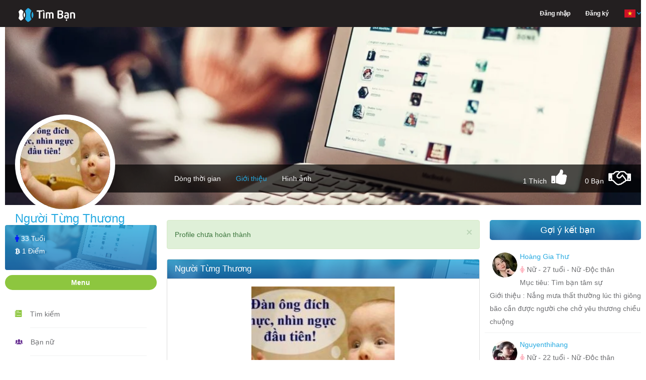

--- FILE ---
content_type: text/html; charset=UTF-8
request_url: https://henhoonline.net/profile/nguoi-tung-thuong.html
body_size: 15552
content:
<!DOCTYPE html>
<html lang="vi">
<head>
    <meta charset="utf-8">
    <meta http-equiv="content-type" content="text/html; charset=UTF-8">
    <meta name="viewport" content="width=device-width, initial-scale=1.0">
    <meta name="keywords" content="Người Từng Thương - Nam - sống tại TP HCM - Việt Nam - hiện tại Độc thân - đang tìm Người yêu lâu dài - Chưa cập nhật, tìm bạn bốn phương" />
    <meta name="robots" content="index, follow">
    <meta name="copyright" content="HenHoOnline" />
    <meta name="author" content="HenHoOnline" />
    <link href="https://henhoonline.net/favicon.ico?date=20210915" rel="shortcut icon">
    <meta name="revisit-after" content="1 days" />
    <!-- Twitter Card -->
    <meta name="twitter:card" content="summary">
    <meta name="twitter:site" content="@HenHoOnline">
    <meta name="twitter:creator" content="@HenHoOnline">
    <meta property="og:type" content="website" />
    <meta property="og:locale" content="vi_VN" />
    <meta property="og:site_name" content="henhoonline.net" />
    <meta content="vi-VN" itemprop="inLanguage" />
                <link rel="alternate" href="https://henhoonline.net/profile/nguoi-tung-thuong.html"
              hreflang="vi-vn" />
        <meta name="twitter:title" content="Người Từng Thương">
        <meta name="description" content="Người Từng Thương - Nam - TP HCM - Việt Nam - Hiện tại Độc thân - đang tìm Người yêu lâu dài - Chưa cập nhật">
        <meta name="twitter:description" content="Người Từng Thương - Nam - TP HCM - Việt Nam - Hiện tại Độc thân - đang tìm Người yêu lâu dài - Chưa cập nhật">
        <meta property="og:description" content="Người Từng Thương - Nam - TP HCM - Việt Nam - Hiện tại Độc thân - đang tìm Người yêu lâu dài - Chưa cập nhật">
        <meta property="og:title" content="Người Từng Thương" />
        <meta name="twitter:url" content="https://henhoonline.net/profile/nguoi-tung-thuong.html">
        <meta property="og:url" content="https://henhoonline.net/profile/nguoi-tung-thuong.html" />
        <meta name="twitter:image"
              content="https://storage.googleapis.com/henhoapp-86b20.appspot.com/60abda5ee9955e5ff272aba4/avatars/original/60abda5ee9955e5ff272aba4.jpg" />
        <meta property="og:image"
              content="https://storage.googleapis.com/henhoapp-86b20.appspot.com/60abda5ee9955e5ff272aba4/avatars/original/60abda5ee9955e5ff272aba4.jpg" />
        <meta property="fb:app_id" content="766949490148888" />
    <!-- End Twitter Card -->
    <!-- CSRF Token -->
    <meta name="csrf-token" content="ICsBUalJnyXOP1D9RR0WQ1kJ7oICUWrvD73TG0yl">
    <meta name="vapid-public-key" content="BHu9ZtS2SK0gFN3TRRYU2VGWHvTeIfDoM5Olo0By90mBsOWmnHEXMc5sQvZ0nnjJeaUHaKhpXNVn2ww846YCjhk">
    <meta name="host" content="https://henhoonline.net/profile/nguoi-tung-thuong.html">
    <meta name="language" content="vi">
    <title>Người Từng Thương - Nam - TP HCM - Việt Nam - Hiện tại Độc thân - đang tìm Người yêu lâu dài</title>

    <!-- Styles -->
    <link rel="stylesheet" href="https://henhoonline.net/css/bootstrap.min.css?date=20211117">
    <link rel="stylesheet" href="https://henhoonline.net/css/style.min.css?date=20250708">
    <link rel="stylesheet" href="https://henhoonline.net/css/style-profile.min.css?date=20220108">
    <link rel="stylesheet" href="https://henhoonline.net/css/ionicons.min.css">
    <link nonce="YsTAD8tlMS9Q5RyT3yWQ2FvstxK8YzwP" rel="stylesheet" href="https://henhoonline.net/css/font-awesome.min.css">
    <link rel="stylesheet" href="https://henhoonline.net/css/jquery-ui.min.css">
    <link rel="stylesheet" href="https://henhoonline.net/css/animate.min.css">
    <script nonce="YsTAD8tlMS9Q5RyT3yWQ2FvstxK8YzwP" type="text/javascript" src="https://henhoonline.net/js/jquery-1.11.3.min.js"></script>
    <script nonce="YsTAD8tlMS9Q5RyT3yWQ2FvstxK8YzwP" type="text/javascript" src="https://henhoonline.net/js/jquery.form.js"></script>
    <link rel="stylesheet" href="https://henhoonline.net/css/magnific-popup.css">
    <link rel="stylesheet" href="https://henhoonline.net/css/lib/croppie.min.css">
    <script src="https://www.google.com/recaptcha/api.js" async defer></script>
            <script type="text/javascript" src="https://henhoonline.net/js/vi/jquery.timeago.js"></script>
        <script nonce="YsTAD8tlMS9Q5RyT3yWQ2FvstxK8YzwP" type="text/javascript" src="https://henhoonline.net/js/jquery.magnific-popup.js"></script>
    <script nonce="YsTAD8tlMS9Q5RyT3yWQ2FvstxK8YzwP" type="text/javascript" src="https://henhoonline.net/js/lib/sweetalert.min.js" async
            defer></script>
        <link rel="stylesheet" href="https://henhoonline.net/css/lightbox.min.css?date=20211126">
    <style nonce="YsTAD8tlMS9Q5RyT3yWQ2FvstxK8YzwP">
        .margin-top-10 {
            margin-top: 10px;
        }

        .button-delete-account {
            align-items: center;
            justify-content: center;
            display: flex;
            min-height: 47px
        }
    </style>
    <style nonce="YsTAD8tlMS9Q5RyT3yWQ2FvstxK8YzwP">
        .margin-top-minus-4 {
            margin-top: -4px;
        }
    </style>
        <!-- Scripts -->
    <script nonce="YsTAD8tlMS9Q5RyT3yWQ2FvstxK8YzwP">
        window.H2OToken = {"csrfToken":"ICsBUalJnyXOP1D9RR0WQ1kJ7oICUWrvD73TG0yl"}    </script>
    <!-- Google Tag Manager -->
    <script nonce="YsTAD8tlMS9Q5RyT3yWQ2FvstxK8YzwP">(function(w, d, s, l, i) {
            w[l] = w[l] || [];
            w[l].push({
                'gtm.start':
                    new Date().getTime(), event: 'gtm.js',
            });
            var f = d.getElementsByTagName(s)[0],
                j = d.createElement(s), dl = l != 'dataLayer' ? '&l=' + l : '';
            j.async = true;
            j.src =
                'https://www.googletagmanager.com/gtm.js?id=' + i + dl;
            f.parentNode.insertBefore(j, f);
        })(window, document, 'script', 'dataLayer', 'GTM-P9ZHL4D');</script>
    <!-- End Google Tag Manager -->
    <!-- Google ads -->
    <script async src="https://pagead2.googlesyndication.com/pagead/js/adsbygoogle.js?client=ca-pub-6192942872358653"
            crossorigin="anonymous"></script>
        <script nonce="YsTAD8tlMS9Q5RyT3yWQ2FvstxK8YzwP" type="application/ld+json">
        {
          "@context": "https://schema.org/",
          "@type": "Person",
          "name": "Người Từng Thương",
      "url": "https://henhoonline.net/profile/nguoi-tung-thuong.html",
      "image": "https://storage.googleapis.com/henhoapp-86b20.appspot.com/60abda5ee9955e5ff272aba4/avatars/200x200/60abda5ee9955e5ff272aba4.jpg",
      "sameAs": "https://henhoonline.net/profile/nguoi-tung-thuong.html"
    }
    </script>
    <script nonce="YsTAD8tlMS9Q5RyT3yWQ2FvstxK8YzwP">
    window.appConfig = {
        apiKey: "AIzaSyDQVdUwlElLTUz15qb59xIappxEj91hv_c",
        authDomain: "h2o-dating-pro.firebaseapp.com",
        databaseURL: "",
        projectId: "h2o-dating-pro",
        storageBucket: "h2o-dating-pro.appspot.com",
        messagingSenderId: "502889778133",
        appId: "1:502889778133:web:ae4fba94286d466fb38b5c",
        measurementId: "G-F89X9ZKJXB",
        constants: {"POST_TYPE":{"TEXT":1,"IMAGE":2,"VIDEO":3,"GIF":4,"EMOJI":5,"AUDIO":6},"CUSTOM_COMMENT_TYPE":{"PROFILE":"profile","POST":"post","NEWS":"news","IMAGE":"image","VIDEO":"video"},"COMMENT_TYPE":{"MESSAGE":"message","IMAGE":"image","GIF_EMOJI":"gif_emoji","EMOJI":"emoji"},"ERROR_CODE":{"BLOCK_FRIEND":3,"COMMENT_TOO_FAST":4,"COMMENT_LIMIT_PER_DAY":5}},
    };
</script>
</head>
<body>
<!-- The loading Modal -->
<div id="loading-modal" class="loading-modal hidden">
    <span class="loading-spin hidden">
        <i class="fa fa-spinner spin" aria-hidden="true"></i>
    </span>
</div>
<div id="fb-root"></div>
<script src="https://apis.google.com/js/platform.js" async defer></script>
<script nonce="YsTAD8tlMS9Q5RyT3yWQ2FvstxK8YzwP">
    window.fbAsyncInit = function() {
        FB.init({
            appId: '766949490148888',
            xfbml: true,
            version: 'v2.9',
        });
        FB.AppEvents.logPageView();
    };

    (function(d, s, id) {
        var js, fjs = d.getElementsByTagName(s)[0];
        if (d.getElementById(id)) {
            return;
        }
        js = d.createElement(s);
        js.id = id;
        js.src = '//connect.facebook.net/vi_VN/sdk.js';
        fjs.parentNode.insertBefore(js, fjs);
    }(document, 'script', 'facebook-jssdk'));


</script>
<div id="fb-root"></div>
<!-- Google Tag Manager (noscript) -->




<!-- End Google Tag Manager (noscript) -->
<header>
    <header id="header">
    <nav class="navbar navbar-default navbar-fixed-top menu">
        <div class="container">
            <!-- Brand and toggle get grouped for better mobile display -->
            <div class="navbar-header">
                <a class="navbar-brand" href="/"><img src="https://henhoonline.net/images/logo/timban.webp" width="168"
                                                      height="30"
                                                      alt='Logo Hẹn hò online'></a>
                <div class='display-flex-end hidden-lg'>
                                        <button type="button" class="sm-menu-left navbar-toggle collapsed sm-menu-icon"
                            data-toggle="collapse"
                            data-target="#bs-example-navbar-collapse-1" aria-expanded="false">
                        <span class="sr-only">Hen Ho, Ket Ban</span>
                        <span class="icon-bar"></span>
                        <span class="icon-bar"></span>
                        <span class="icon-bar"></span>
                    </button>
                </div>
            </div>
                        <!-- Collect the nav links, forms, and other content for toggling -->
            <div class="collapse navbar-collapse hidden-lg" id="bs-example-navbar-collapse-1">
                <ul class="nav navbar-nav navbar-right main-menu">
                                            <li class="dropdown hidden-sm hidden-xs">
                            <a href="https://henhoonline.net/login.html#form-login"
                               class="text-white"><span>Đăng nhập</span></a>
                        </li>
                        <li class="dropdown hidden-sm hidden-xs">
                            <a href="https://henhoonline.net/register.html"
                               class="text-white">Đăng ký</a>
                        </li>
                                        <li class="dropdown hidden-lg hidden-md">
                        <a href="/" class="dropdown-toggle" aria-expanded="false">Trang chủ</a>
                    </li>
                    <li class="dropdown hidden-lg hidden-md">
                        <a href="https://henhoonline.net/policy.html" role="button" aria-haspopup="true"
                           aria-expanded="false">Chính sách</a>
                    </li>
                    <li class="dropdown hidden-lg hidden-md">
                        <a href="https://henhoonline.net/privacy.html" role="button" aria-haspopup="true"
                           aria-expanded="false">Quy định</a>
                    </li>
                    <li class="dropdown hidden-lg hidden-md">
                        <a href="https://henhoonline.net/about.html" role="button" aria-haspopup="true"
                           aria-expanded="false">Giới thiệu</a>
                    </li>
                    <li class="dropdown hidden-lg hidden-md">
                        <a href="https://henhoonline.net/contact.html" role="button" aria-haspopup="true"
                           aria-expanded="false">Liên hệ</a>
                    </li>
                    <li class="dropdown">
                        <a href="javascript:" class="dropdown-toggle pages language-container"
                           data-toggle="dropdown" role="button" aria-haspopup="true" aria-expanded="false">
                            <form class="switch-language" action="/lang" method="POST" hidden>
                                <input type="hidden" name="_token" value="ICsBUalJnyXOP1D9RR0WQ1kJ7oICUWrvD73TG0yl" autocomplete="off">
                                <input class="lang hidden" name="lang" value="vi">
                            </form>
                            <span class="current-lang"><img class="vi" width="24"
                                                            height="24"
                                                            src="https://henhoonline.net/images/icon/vi.png"
                                                            alt='App locale'><span class="down-arrow"><img
                                        src="https://henhoonline.net/images/demo/down-arrow.png" width="8" height="6"
                                        alt='Icon lang'></span></span>
                        </a>
                        <ul class="dropdown-menu page-list language-list dropdown-menu-profile">
                            <li role="presentation" class="vi"><a role="menuitem" tabindex="-1"
                                                                  href="javascript:"><img width="24" height="24"
                                                                                          alt='App Vietname | Kết bạn, hẹn hò, tìm người yêu, tìm bạn trai, tìm bạn gái, tâm sự'
                                                                                          src="https://henhoonline.net/images/icon/vi.png"
                                                                                          alt="Icon VietNam"><span
                                        class="menu-lang">Tiếng Việt</span></a></li>
                            <li role="presentation" class="en"><a role="menuitem" tabindex="-1"
                                                                  href="javascript:"><img width="24" height="24"
                                                                                          alt='App English | Kết bạn, hẹn hò, tìm người yêu, tìm bạn trai, tìm bạn gái, tâm sự'
                                                                                          src="https://henhoonline.net/images/icon/en.png"
                                                                                          alt="Icon English"><span
                                        class="menu-lang">English</span></a></li>
                        </ul>
                    </li>
                </ul>
                
                
                
                
                
                
            </div><!-- /.navbar-collapse -->
        </div><!-- /.container -->
    </nav>
</header>
    <!--Header End-->
        <input hidden name="default_chat_channel_url" id="default_chat_channel_url"
           class="default_chat_channel_url hidden" value="https://henhoonline.net">
    <input hidden id="default_chat_alert_channel_url" class="default_chat_alert_channel_url hidden"
           value="https://henhoonline.net">
</header>
<div id="container" class="container">
    <div class="timeline">
                    <input hidden id="profile_id" name="profile_id" value="60abda5ee9955e5ff272aba5">
            <input hidden id="is_like" name="is_like" value="">
            <input hidden id="is_friend" name="is_friend" value="">
                <div class="timeline-cover">
                        <div class="cover-wrapper photo-zoom-cover">
                <img id="img-cover" class="img-responsive center-block" alt='Người Từng Thương'
                     src="https://henhoonline.net/images/covers/1.webp">
                            </div>
                        <!--Timeline Menu for Large Screens-->
            <div class="timeline-nav-bar hidden-sm hidden-xs">
                <div class="row">
                    <div class="col-md-3">
                        <div class="profile-info photo-zoom-avatar">
                            <img id="img-resize-avatar-1"
                                 src="https://storage.googleapis.com/henhoapp-86b20.appspot.com/60abda5ee9955e5ff272aba4/avatars/200x200/60abda5ee9955e5ff272aba4.jpg"
                                 alt="Avatar of user - Người Từng Thương"
                                 class="img-responsive profile-photo img-resize-avatar">
                                                            <a class="image-zoom-avatar display-none" hidden
                                   href="https://storage.googleapis.com/henhoapp-86b20.appspot.com/60abda5ee9955e5ff272aba4/avatars/original/60abda5ee9955e5ff272aba4.jpg">
                                    <img
                                        src="https://storage.googleapis.com/henhoapp-86b20.appspot.com/60abda5ee9955e5ff272aba4/avatars/original/60abda5ee9955e5ff272aba4.jpg"
                                        width="107" height="75" alt="Avatar of user - Người Từng Thương">
                                </a>
                                                        <h3>Người Từng Thương</h3>
                            
                        </div>
                                                <a class="button-save-avatar" id="button-save-avatar">Lưu</a>
                    </div>
                    <div class="col-md-9">
                        <ul class="list-inline profile-menu">
                            <li>
                                <a href="https://henhoonline.net/detail/nguoi-tung-thuong.html"
                                   >Dòng thời gian</a>
                            </li>
                            <li>
                                <a href="https://henhoonline.net/profile/nguoi-tung-thuong.html"
                                    class="active" >Giới thiệu</a>
                            </li>
                                                            <li>
                                    <a href="https://henhoonline.net/albums/nguoi-tung-thuong.html"
                                       >Hình ảnh
                                    </a>
                                </li>
                                                                                    </ul>
                        <ul class="follow-me list-inline">
                            <li class="current-num-like-hidden display-none" hidden>
                                <span>1</span></li>
                            <li class="current-num-like">
                                <span>1</span> Thích</li>
                            <li class="num-like"><i
                                    class="fa fa-thumbs-up icon-like icon-header-none "
                                    aria-hidden="true" title="Thích"></i></li>
                            <li class="current-num-friend">
                                <span>0</span> Bạn
                            </li>
                            <li class="current-num-friend-hidden display-none" hidden>
                                <span>0</span></li>
                                                            <li class="num-friend"><i
                                        class="fa fa-handshake-o data-friend icon-friend icon-header-none"
                                        data-profile-id="60abda5ee9955e5ff272aba5"
                                        data-user-id=""
                                        data-user-id-be="60abda5ee9955e5ff272aba4"
                                        aria-hidden="true" title="Kết Bạn"></i></li>
                            
                        </ul>
                    </div>
                </div>
            </div><!--Timeline Menu for Large Screens End-->
            <!--Timeline Menu for Small Screens-->
            <div class="navbar-mobile hidden-lg hidden-md">
                <div class="profile-info photo-zoom-avatar">
                    <img id="img-resize-avatar"
                         src="https://storage.googleapis.com/henhoapp-86b20.appspot.com/60abda5ee9955e5ff272aba4/avatars/200x200/60abda5ee9955e5ff272aba4.jpg"
                         alt="Thumb avatar" class="img-responsive profile-photo img-resize-avatar">
                    <h4>Người Từng Thương</h4>
                    
                </div>
                                <a class="button-save-avatar" id="button-save-avatar">Lưu</a>
                <div class="mobile-menu">
                    <ul class="list-inline">
                        <li>
                            <a href="https://henhoonline.net/detail/nguoi-tung-thuong.html"
                               >Dòng thời gian
                            </a>
                        </li>
                        <li>
                            <a href="https://henhoonline.net/profile/nguoi-tung-thuong.html"
                                class="active" >Giới thiệu</a>
                        </li>
                                                    <li><a href="https://henhoonline.net/albums/nguoi-tung-thuong.html"
                                   > Hình ảnh</a></li>
                                            </ul>
                    <ul class="list-inline">
                        <li class="current-num-like"><span>1</span> Thích</li>
                        <li class="num-like"><i
                                class="fa fa-thumbs-up icon-like icon-header-none"
                                aria-hidden="true"></i></li>
                        <li class="current-num-friend">
                            <span>0</span> Bạn</li>

                                                    <li class="num-friend"><i class="fa fa-handshake-o icon-friend icon-header-none"
                                                      data-profile-id="60abda5ee9955e5ff272aba5"
                                                      data-user-id=""
                                                      data-user-id-be="60abda5ee9955e5ff272aba4"
                                                      aria-hidden="true" title="Kết Bạn"></i></li>
                                            </ul>
                                            <li class="dropdown">
                            <a href="javascript:" class="dropdown-toggle pages margin-top-minus-4"
                               data-toggle="dropdown" role="button" aria-haspopup="true" aria-expanded="false">
                                        <span>
                                            Chức năng
                                            <span class="down-arrow"><img src="https://henhoonline.net/images/demo/down-arrow.png"
                                                                          width="8" height="6"
                                                                          alt="Down arrow">
                                            </span>
                                        </span>
                            </a>
                            <ul class="dropdown-menu page-list dropdown-menu-functions nav-news-feed-small">
                                <li role="presentation">
                                    <a role="menuitem" tabindex="-1"
                                       href="https://henhoonline.net/friends.html">
                                        <i class="icon ion-ios-people-outline block-profile"
                                           aria-hidden="true"></i>
                                        <span>Bạn bè</span>
                                    </a>
                                </li>
                                <li role="presentation">
                                    <a role="menuitem" tabindex="-1"
                                       href="https://henhoonline.net/images/nguoi-tung-thuong.html">
                                        <i class="icon ion-images block-profile"
                                           aria-hidden="true"></i>
                                        <span>Hình vui</span>
                                    </a>
                                </li>
                                <li role="presentation">
                                    <a role="menuitem" tabindex="-1"
                                       href="https://henhoonline.net/videos/nguoi-tung-thuong.html">
                                        <i class="icon ion-ios-videocam block-profile"
                                           aria-hidden="true"></i>
                                        <span>Video vui</span>
                                    </a>
                                </li>
                                <li role="presentation">
                                    <a role="menuitem" tabindex="-1"
                                       href="https://henhoonline.net/news-list/nguoi-tung-thuong.html">
                                        <i class="icon ion-ios-book block-profile"
                                           aria-hidden="true"></i>
                                        <span>Tâm sự - Góc hẹn hò</span>
                                    </a>
                                </li>
                            </ul>
                        </li>
                                    </div>
            </div><!--Timeline Menu for Small Screens End-->
                    </div>
            <div id="page-contents" class="relative">
        <div class="row">
            <div class="col-md-3">
                <div class="parent-profile-card">
    <div class="profile-card">
        <h5>
                            <i class="fa fa-male gender-male" aria-hidden="true"></i>
                        <span class="lbl-age">33 Tuổi</span>
        </h5>
        <h5>
            <a href="https://henhoonline.net/profile/nguoi-tung-thuong.html"
               class="text-white">
                <i class="fa fa-btc" aria-hidden="true"></i> <span
                    class="lbl-coins">1 Điểm</span>
            </a>
        </h5>
    </div><!--profile card ends-->
</div>
<div id="main-menu-handle" class="title">Menu</div>
<div id="panel-main-menu">
    <ul class="nav-news-feed">
        <li><i class="icon ion-ios-paper"></i>
            <div><a href="https://henhoonline.net/searching.html">Tìm kiếm</a></div>
        </li>
        <li><i class="icon ion-ios-people"></i>
            <div><a href="https://henhoonline.net/tim-ban-gai.html">Bạn nữ</a></div>
        </li>
        <li><i class="icon ion-ios-people-outline"></i>
            <div><a href="https://henhoonline.net/tim-ban-trai.html">Bạn nam</a></div>
        </li>
        <li><i class="icon ion-images"></i>
            <div><a href="https://henhoonline.net/images.html">Hình vui</a></div>
        </li>
        <li><i class="icon ion-ios-videocam"></i>
            <div><a href="https://henhoonline.net/videos.html">Video vui</a></div>
        </li>
        <li><i class="icon ion-ios-book"></i>
            <div><a href="https://henhoonline.net/news.html">Tâm sự</a></div>
        </li>
    </ul><!--news-feed links ends-->
</div>
<div id="user-online">
    <div id="user-online-handel" class="title">Đang online</div>
</div><!--chat block ends-->
<div id="panel-user-online-list">
    <ul class="online-users list-inline">
                                <li>
                <a href="https://henhoonline.net/detail/tp-hn.html"
                   title="Tp_hn" class="pointer">
                                            <img src="https://firebasestorage.googleapis.com/v0/b/henhoapp-86b20.appspot.com/o/6951626c4533ff79680e4e92%2Favatars%2F50x50%2FtLOQ43KztThv5UPOhbr62rG7BjnPQ2ONtlkpAU9V.jpg?alt=media&amp;token=d6ba1106-b664-48ae-a4e1-23434972b90e"
                             alt="Tp_hn" class="img-responsive profile-photo"><span
                            class="online-dot"></span>
                                    </a>
            </li>
                                <li>
                <a href="https://henhoonline.net/detail/thanh-tam-nguyen-2.html"
                   title="Nguyen Thanh Tam" class="pointer">
                                            <img
                            src="/images/defaults/default_avatar.webp"
                            alt="Nguyen Thanh Tam" class="img-responsive profile-photo"><span
                            class="online-dot"></span>
                                    </a>
            </li>
                                <li>
                <a href="https://henhoonline.net/detail/binh-13.html"
                   title="Bình" class="pointer">
                                            <img
                            src="/images/defaults/default_avatar.webp"
                            alt="Bình" class="img-responsive profile-photo"><span
                            class="online-dot"></span>
                                    </a>
            </li>
                                <li>
                <a href="https://henhoonline.net/detail/angeding.html"
                   title="Angeding" class="pointer">
                                            <img src="https://firebasestorage.googleapis.com/v0/b/henhoapp-86b20.appspot.com/o/6971ac11e5e19673360fdbf2%2Favatars%2F50x50%2FmmpghxF7vZORRzC65jnZZuj5kZFCadguCieekMEF.jpg?alt=media&amp;token=c8b684a0-9650-4002-b2a0-f42d558596b1"
                             alt="Angeding" class="img-responsive profile-photo"><span
                            class="online-dot"></span>
                                    </a>
            </li>
                                <li>
                <a href="https://henhoonline.net/detail/thuan-6.html"
                   title="Thuận" class="pointer">
                                            <img
                            src="/images/defaults/default_avatar.webp"
                            alt="Thuận" class="img-responsive profile-photo"><span
                            class="online-dot"></span>
                                    </a>
            </li>
                                <li>
                <a href="https://henhoonline.net/detail/cong-pham-3.html"
                   title="Phạm Công" class="pointer">
                                            <img src="https://firebasestorage.googleapis.com/v0/b/henhoapp-86b20.appspot.com/o/68052a44ef0c7c4074061576%2Favatars%2F50x50%2FpRVavjeatDVTShWAo3o3IJYAcO2JLE0pCEe4eD8v.jpg?alt=media&amp;token=a0929910-6ac9-454c-a56b-840c41623a15"
                             alt="Phạm Công" class="img-responsive profile-photo"><span
                            class="online-dot"></span>
                                    </a>
            </li>
                                <li>
                <a href="https://henhoonline.net/detail/anh-dotuan-2.html"
                   title="Anh Dotuan" class="pointer">
                                            <img src="https://firebasestorage.googleapis.com/v0/b/henhoapp-86b20.appspot.com/o/68cf14e50c0987fccd0c8042%2Favatars%2F50x50%2FEaG8TWimSsYiCe1rqqRhXLXQjXvRDqVO5YutieOm.jpg?alt=media&amp;token=01283488-73aa-4cff-9cc7-d2809c3c2767"
                             alt="Anh Dotuan" class="img-responsive profile-photo"><span
                            class="online-dot"></span>
                                    </a>
            </li>
                                <li>
                <a href="https://henhoonline.net/detail/bin-bin-3.html"
                   title="Bin Bin" class="pointer">
                                            <img src="https://firebasestorage.googleapis.com/v0/b/henhoapp-86b20.appspot.com/o/696548a0985650a8d20df1b2%2Favatars%2F50x50%2F9rWmepl8JJHvym4NmMKzWUwNjkdElqAYfLce9hdI.jpg?alt=media&amp;token=1fab21d5-c2c4-472d-a0df-e8966247c7ac"
                             alt="Bin Bin" class="img-responsive profile-photo"><span
                            class="online-dot"></span>
                                    </a>
            </li>
                                <li>
                <a href="https://henhoonline.net/detail/jenny-tran-2.html"
                   title="Jenny Tran" class="pointer">
                                            <img src="https://firebasestorage.googleapis.com/v0/b/henhoapp-86b20.appspot.com/o/6970e9076c300a90ae091fb2%2Favatars%2F50x50%2Fn25thVsxmfHQrJqmEXMZidS4qpGYUJHG66hzKoJb.jpg?alt=media&amp;token=5192fc0a-135b-48ea-8bd0-9cc442676e59"
                             alt="Jenny Tran" class="img-responsive profile-photo"><span
                            class="online-dot"></span>
                                    </a>
            </li>
                                <li>
                <a href="https://henhoonline.net/detail/ten-khong-2.html"
                   title="Viet" class="pointer">
                                            <img src="https://firebasestorage.googleapis.com/v0/b/henhoapp-86b20.appspot.com/o/63c8ecd4b75792e3bf099582%2Favatars%2F50x50%2FBpKNS2NBIOAcZymQaen9QLE4k9Q8hjvVCShxbbRU.jpg?alt=media&amp;token=042f64b6-fcb9-4322-a3f3-069503cfe4f6"
                             alt="Viet" class="img-responsive profile-photo"><span
                            class="online-dot"></span>
                                    </a>
            </li>
                                <li>
                <a href="https://henhoonline.net/detail/shyguy.html"
                   title="Shyguy" class="pointer">
                                            <img src="https://firebasestorage.googleapis.com/v0/b/henhoapp-86b20.appspot.com/o/692864f2673ddb5f700a2de4%2Favatars%2F50x50%2FIcaDHMVaLu7sMgpBOgXB06nWAoYVLEBc07hEVWkR.jpg?alt=media&amp;token=a4d4eb75-4ee3-419f-af50-5319aa41b6f3"
                             alt="Shyguy" class="img-responsive profile-photo"><span
                            class="online-dot"></span>
                                    </a>
            </li>
                                <li>
                <a href="https://henhoonline.net/detail/phong-pham-xuan.html"
                   title="Lacky" class="pointer">
                                            <img src="https://firebasestorage.googleapis.com/v0/b/henhoapp-86b20.appspot.com/o/696dfb3f2b825c5ac0051e02%2Favatars%2F50x50%2FuGHuoRT7wijIRd8p6mSjBrA5DlJHVyYhbpo1rSsJ.jpg?alt=media&amp;token=d12b2223-bf70-42e0-9100-f05ebb279ad4"
                             alt="Lacky" class="img-responsive profile-photo"><span
                            class="online-dot"></span>
                                    </a>
            </li>
                                <li>
                <a href="https://henhoonline.net/detail/tiger-gold.html"
                   title="Tiger Gold" class="pointer">
                                            <img
                            src="/images/defaults/default_avatar.webp"
                            alt="Tiger Gold" class="img-responsive profile-photo"><span
                            class="online-dot"></span>
                                    </a>
            </li>
                                <li>
                <a href="https://henhoonline.net/detail/nghia-thanh.html"
                   title="Trọng Đạt" class="pointer">
                                            <img src="https://firebasestorage.googleapis.com/v0/b/henhoapp-86b20.appspot.com/o/64042651ed55182567073a93%2Favatars%2F50x50%2FFLNj5QQbBJWTt610bz9CKwJSBZHlh4buQs43FSwg.jpg?alt=media&amp;token=672e51f9-0e1c-4a9a-91c1-b90a8fedefae"
                             alt="Trọng Đạt" class="img-responsive profile-photo"><span
                            class="online-dot"></span>
                                    </a>
            </li>
                                <li>
                <a href="https://henhoonline.net/detail/hoang-to.html"
                   title="Tuấn Minh" class="pointer">
                                            <img src="https://firebasestorage.googleapis.com/v0/b/henhoapp-86b20.appspot.com/o/69693626fc8013045602ecb2%2Favatars%2F50x50%2Fhu52p9FwzS1Ks761C3ZRUEFsb2477tCRJpqIJfll.jpg?alt=media&amp;token=a0fa2a69-dc6c-42be-bac1-adffcb9715a4"
                             alt="Tuấn Minh" class="img-responsive profile-photo"><span
                            class="online-dot"></span>
                                    </a>
            </li>
                                <li>
                <a href="https://henhoonline.net/detail/cho-doi.html"
                   title="Mai Hong Hai" class="pointer">
                                            <img src="https://firebasestorage.googleapis.com/v0/b/henhoapp-86b20.appspot.com/o/684cbb5f0e952b998805e474%2Favatars%2F50x50%2F9613YMi2dbC6MKEVwStswrPKRpz27jbiNgAanJhh.jpg?alt=media&amp;token=841cc899-4f20-4186-8f76-c44586f3c3d6"
                             alt="Mai Hong Hai" class="img-responsive profile-photo"><span
                            class="online-dot"></span>
                                    </a>
            </li>
                                <li>
                <a href="https://henhoonline.net/detail/van-khoe-pham.html"
                   title="Văn Khoẻ Phạm" class="pointer">
                                            <img src="https://firebasestorage.googleapis.com/v0/b/henhoapp-86b20.appspot.com/o/695f66dba1b9f7fefd0a2774%2Favatars%2F50x50%2F6gmzbLQcrjqcuvWzQw4na0jtqaOwn3jOE2LNmjpy.jpg?alt=media&amp;token=da8ac4c8-670e-412b-9128-9c57352341d0"
                             alt="Văn Khoẻ Phạm" class="img-responsive profile-photo"><span
                            class="online-dot"></span>
                                    </a>
            </li>
                                <li>
                <a href="https://henhoonline.net/detail/binh-nguyen-huy.html"
                   title="Bảo Bảo" class="pointer">
                                            <img src="https://firebasestorage.googleapis.com/v0/b/henhoapp-86b20.appspot.com/o/696ee9e020efb76bcd0600a2%2Favatars%2F50x50%2Fmg9d4IS8Z6VVJ2WKHzu3GvD8CJYmkIehZWYbuHtH.jpg?alt=media&amp;token=c22b1c76-3493-4ed4-8410-7cfcc495eb2f"
                             alt="Bảo Bảo" class="img-responsive profile-photo"><span
                            class="online-dot"></span>
                                    </a>
            </li>
                                <li>
                <a href="https://henhoonline.net/detail/tuong-tran-thanh.html"
                   title="Tuong Tran Thanh" class="pointer">
                                            <img src="https://firebasestorage.googleapis.com/v0/b/henhoapp-86b20.appspot.com/o/696e4f31d705f3184004e992%2Favatars%2F50x50%2FRMjaNuZ7QGb0z99H0si5n2iRuIEQSIhXdSEGLJfJ.jpg?alt=media&amp;token=703686ca-fe1d-4037-9a93-215a3eca9fee"
                             alt="Tuong Tran Thanh" class="img-responsive profile-photo"><span
                            class="online-dot"></span>
                                    </a>
            </li>
                                <li>
                <a href="https://henhoonline.net/detail/quynhh-nhu.html"
                   title="Quynhh Nhu" class="pointer">
                                            <img src="https://firebasestorage.googleapis.com/v0/b/henhoapp-86b20.appspot.com/o/696e3a307128ab7aba0ce8b2%2Favatars%2F50x50%2FcsDJCCQjhvbsdhj7E2Oo9dMyVcLSM1YV9azdc85g.jpg?alt=media&amp;token=3357dc2f-34ce-4cb8-ace2-a262956e9ae2"
                             alt="Quynhh Nhu" class="img-responsive profile-photo"><span
                            class="online-dot"></span>
                                    </a>
            </li>
            </ul>
</div>

<div class="sticky-sidebar">
    <div id="news">
        <div id="news-list-handel" class="title">Tâm sự - Góc hẹn hò</div>
    </div>
    <div id="panel-news-list">
        <!-- News list -->
<style nonce="YsTAD8tlMS9Q5RyT3yWQ2FvstxK8YzwP">
    .news-list .thumbnail-news {
        width: 75px;
        height: 75px;
        margin-right: 10px;
        margin-top: 10px;
    }

    .news-list .news-short-description {
        text-align: justify;
        justify-content: center;
    }

    .news-list .news-title {
        text-align: left;
        font-weight: bold;
        padding: 0;
        margin-bottom: -10px;
    }
</style>
<div class="news-list">
            <div class="article-news">
            <div class="news-title">
                <a href="https://henhoonline.net/news/chao-em-em-da-tim-duoc-nguoi-nam-tay-minh-chua.html">
                    <p>Chào em , em đã tìm được người nắm tay mình chưa</p>
                </a>
            </div>
            <div id="container-news-right-side">
                <div class="thumbnails">
                    <a href="https://henhoonline.net/news/chao-em-em-da-tim-duoc-nguoi-nam-tay-minh-chua.html">
                                                    <img class="thumbnail-news pull-left lazyload" alt="Tìm một tình yêu chân thành chung thuỷ}"
                                 data-src="https://henhoonline.net/images/images_default_news/tam-su-31-henhoonline.net.webp">
                                            </a>
                </div>
                <p class="news-short-description">Tìm một tình yêu chân thành chung thuỷ</p>
            </div>
        </div>
            <div class="article-news">
            <div class="news-title">
                <a href="https://henhoonline.net/news/nhung-ngay-an-nhien.html">
                    <p>Những ngày an nhiên</p>
                </a>
            </div>
            <div id="container-news-right-side">
                <div class="thumbnails">
                    <a href="https://henhoonline.net/news/nhung-ngay-an-nhien.html">
                                                    <img class="thumbnail-news pull-left lazyload" alt="Khoảnh khắc ấy, tôi hy vọng biết bao tôi và em có thể răng long đầu bạc.}"
                                 data-src="https://henhoonline.net/images/images_default_news/tam-su-29-henhoonline.net.webp">
                                            </a>
                </div>
                <p class="news-short-description">Khoảnh khắc ấy, tôi hy vọng biết bao tôi và em có thể răng long đầu bạc.</p>
            </div>
        </div>
            <div class="article-news">
            <div class="news-title">
                <a href="https://henhoonline.net/news/mong-tim-duoc-ban-trai-biet-kinh-doanh-va-co-y-chi-cau-tien.html">
                    <p>Mong tìm được bạn trai biết kinh doanh và có ý chí cầu tiến</p>
                </a>
            </div>
            <div id="container-news-right-side">
                <div class="thumbnails">
                    <a href="https://henhoonline.net/news/mong-tim-duoc-ban-trai-biet-kinh-doanh-va-co-y-chi-cau-tien.html">
                                                    <img class="thumbnail-news pull-left lazyload" alt="Tôi đặt niềm tin mong tìm thấy một người bạn đời, người đồng hành trong cuộc hành trình tìm kiếm hạnh phúc. Mong tìm người đàn ông thích kinh doanh, đọc sách, và có lòng dũng cảm khám phá thế giới.}"
                                 data-src="https://henhoonline.net/images/images_default_news/tam-su-29-henhoonline.net.webp">
                                            </a>
                </div>
                <p class="news-short-description">Tôi đặt niềm tin mong tìm thấy một người bạn đời, người đồng hành trong cuộc hành trình tìm kiếm hạnh phúc. Mong tìm người đàn ông thích kinh doanh, đọc sách, và có lòng dũng cảm khám phá thế giới.</p>
            </div>
        </div>
            <div class="article-news">
            <div class="news-title">
                <a href="https://henhoonline.net/news/hanh-phuc-gian-don.html">
                    <p>Hạnh Phúc Giản Đơn</p>
                </a>
            </div>
            <div id="container-news-right-side">
                <div class="thumbnails">
                    <a href="https://henhoonline.net/news/hanh-phuc-gian-don.html">
                                                    <img class="thumbnail-news pull-left lazyload" alt="Mong Muốn Tìm Được Một Người Bạn Chân Thành}"
                                 data-src="https://firebasestorage.googleapis.com/v0/b/henhoapp-86b20.appspot.com/o/653cc013364138fcfa09f463%2Fnews%2F6WIWufe1pgfKmifSkA4zQ3uR7ZR6ndxj59Mu5w6V.jpg?alt=media&token=456332ee-4f35-46a0-a6bb-955e17650e61">
                                            </a>
                </div>
                <p class="news-short-description">Mong Muốn Tìm Được Một Người Bạn Chân Thành</p>
            </div>
        </div>
            <div class="article-news">
            <div class="news-title">
                <a href="https://henhoonline.net/news/chan-tinh-o-chan-troi-can-tim-anh-ket-hon-sinh-con.html">
                    <p>Chân tình ở chân trời, cần tìm anh kết hôn sinh con</p>
                </a>
            </div>
            <div id="container-news-right-side">
                <div class="thumbnails">
                    <a href="https://henhoonline.net/news/chan-tinh-o-chan-troi-can-tim-anh-ket-hon-sinh-con.html">
                                                    <img class="thumbnail-news pull-left lazyload" alt="Anh đâu rồi, làm sao làm sao em thấy anh}"
                                 data-src="https://henhoonline.net/images/images_default_news/tam-su-17-henhoonline.net.webp">
                                            </a>
                </div>
                <p class="news-short-description">Anh đâu rồi, làm sao làm sao em thấy anh</p>
            </div>
        </div>
    </div>
    </div>
</div>
            </div>
            <div class="col-md-6">
                                    <div class="alert alert-success alert_success_message alert-dismissible" role="alert">
                        Profile chưa hoàn thành
                        <button type="button" class="close" data-dismiss="alert" aria-label="Close">
                            <span aria-hidden="true">&times;</span>
                        </button>
                    </div>
                                <div class="panel panel-default animated fadeIn">
                    <div class="panel-heading">
                        <h1 class="post">Người Từng Thương</h1>
                    </div>
                    <div class="panel-body">
                        <div class="col-md-12 profile-image-avatar">
                            <a class="example-image-link"
                               href="https://storage.googleapis.com/henhoapp-86b20.appspot.com/60abda5ee9955e5ff272aba4/avatars/original/60abda5ee9955e5ff272aba4.jpg"
                               data-lightbox="your-albums"
                               data-title="Click vào nửa bên trái hoặc phải để di chuyển ảnh">
                                <img class="profile-image-avatar-value" alt="Thumbnail Người Từng Thương"
                                     src="https://storage.googleapis.com/henhoapp-86b20.appspot.com/60abda5ee9955e5ff272aba4/avatars/original/60abda5ee9955e5ff272aba4.jpg" />
                            </a>
                        </div>
                        <div class="form-group row  view-profile">
                            <div class="col-md-3 profile-label">
                                <span class="col-form-label">Email</span>
                            </div>
                            <div class="col-md-9 profile-value">
                                <span class="col-md-9 col-form-label">
                                                                            *****************
                                                                            </span>
                            </div>
                        </div>
                        <div class="form-group row  view-profile">
                            <div class="col-md-3 profile-label">
                                <span class="col-form-label">Số điện thoại</span>
                            </div>
                            <div class="col-md-9 profile-value">
                                <span class="col-md-9 col-form-label">
                                                                            *****************
                                                                            </span>
                            </div>
                        </div>
                        <div class="form-group row  view-profile">
                            <div class="col-md-3 profile-label">
                                <span class="col-form-label label-inline">Sinh nhật</span>
                            </div>
                            <div class="col-md-9 profile-value">
                                <span class="col-md-9 col-form-label">
                                                                            14/02/1992
                                                                        </span>
                            </div>
                        </div>
                        <div class="form-group row  view-profile">
                            <div class="col-md-3 profile-label">
                                <span class="col-form-label label-inline">Thông tin</span>
                            </div>
                            <div class="col-md-9 profile-value">
                                <span class="col-md-9 col-form-label">
                                    Nam - 33 tuổi - Cao 160 cm  - Nặng 50 kg 
                                    </span>
                            </div>
                        </div>
                        <div class="form-group row  view-profile">
                            <div class="col-md-3 profile-label">
                                <span class="col-form-label label-inline">Tôn giáo</span>
                            </div>
                            <div class="col-md-9 profile-value">
                                <span class="col-md-9 col-form-label">
                                                                            Không
                                                                        </span>
                            </div>
                        </div>
                        <div class="form-group row  view-profile">
                            <div class="col-md-3 profile-label label-inline">
                                <span class="col-form-label">Tình trạng hôn nhân</span>
                            </div>
                            <div class="col-md-9 profile-value">
                                <span class="col-md-9 col-form-label">
                                                                            Độc thân
                                                                        </span>
                            </div>
                        </div>
                        <div class="form-group row  view-profile">
                            <div class="col-md-3 profile-label label-inline">
                                <span class="col-form-label">Mục tiêu</span>
                            </div>
                            <div class="col-md-9 profile-value">
                                <span class="col-md-9 col-form-label">
                                    Người yêu lâu dài
                                    </span>
                            </div>
                        </div>
                        <div class="form-group row  view-profile">
                            <div class="col-md-3 profile-label">
                                <span class="col-form-label label-inline">Trình độ</span>
                            </div>
                            <div class="col-md-9 profile-value">
                                <span class="col-md-9 col-form-label">
                                                                            Phổ thông
                                                                        </span>
                            </div>
                        </div>

                        <div class="form-group row  view-profile ">
                            <div class="col-md-3 profile-label">
                                <span class="col-form-label label-inline">Đến từ</span>
                            </div>
                            <div class="col-md-9 profile-value">
                                <span class="col-md-9 col-form-label">
                                                                                                                        TP HCM
                                                                                                                -
                                                                            Việt Nam
                                                                        </span>
                            </div>
                        </div>
                        <div class="form-group row view-profile view-profile-introduce">
                            <div class="col-md-3 profile-label profile-label-introduce">
                                <label
                                    class="col-form-label label-inline">Giới thiệu</label>
                            </div>
                            <div class="col-md-9 profile-value-introduce">
                                <span class="col-md-9 col-form-label">
                                                                            Chưa cập nhật
                                                                        </span>
                            </div>
                        </div>
                        <div class="form-group row view-profile profile-value-find-people">
                            <div class="col-md-3 profile-label profile-label-find-people">
                                <label
                                    class="col-form-label label-inline">Tìm người</label>
                            </div>
                            <div class="col-md-9 profile-value-look">
                                <text class="col-md-9 col-form-label">
                                                                            Chưa cập nhật
                                                                    </text>
                            </div>
                        </div>
                        <div class="form-group row view-profile">
                            <div class="col-md-3 profile-label">
                                <span class="col-form-label label-inline">Ngày đăng ký</span>
                            </div>
                            <div class="col-md-9 profile-value-last">
                                <span class="col-md-9 col-form-label">
                                                                            24/05/2021
                                                                        </span>
                            </div>
                        </div>
                                                                        <div class="ads-content">
                            <style nonce="YsTAD8tlMS9Q5RyT3yWQ2FvstxK8YzwP">
    .display-block {
        display: block;
    }
</style>

<script async src="https://pagead2.googlesyndication.com/pagead/js/adsbygoogle.js?client=ca-pub-6192942872358653"
        crossorigin="anonymous"></script>
<!-- Horizontal Ads -->
<ins class="adsbygoogle display-block"
     data-ad-client="ca-pub-6192942872358653"
     data-ad-slot="8296926258"
     data-ad-format="auto"
     data-full-width-responsive="true"></ins>
<script nonce="YsTAD8tlMS9Q5RyT3yWQ2FvstxK8YzwP">
    (adsbygoogle = window.adsbygoogle || []).push({});
</script>
                        </div>
                    </div>
                </div>
            </div>
            <div class="col-md-3 static">
    <div>
        <h4 id="profile-near-list-handel" class="white">Gợi ý kết bạn</h4>
        <div id="panel-profile-near-list">
                    <div class="follow-user row">
    <div class="col-md-12 col-sm-12 col-12">
        <div class="display-flex">
            <div class="thumb-avatar-side">
                <a href="https://henhoonline.net/profile/gia-thu-hoang.html">
                                            <img
                            data-src="https://firebasestorage.googleapis.com/v0/b/henhoapp-86b20.appspot.com/o/64df0a46948121988c067f97%2Favatars%2F50x50%2FRaxQkvjs7JRGQxvXZgGfWoMH7wvPGBGdS9roCHBz.jpg?alt=media&amp;token=2558bc76-071c-4220-9c58-a24e451343ad"
                            alt='Hẹn hò online - Hình avatar của Hoàng Gia Thư'
                            class="profile-photo-md pull-left lazyload">
                                    </a>
            </div>
            <div>
                <div class="home-left-name"><a
                        href="https://henhoonline.net/profile/gia-thu-hoang.html">Hoàng Gia Thư</a></div>
                <p class="home-left-info">
                                            <i class="fa fa-female gender-female" aria-hidden="true"></i>
                                        Nữ
                    - 27 tuổi
                    - Nữ
                    -Độc thân
                </p>
                Mục tiêu: Tìm bạn tâm sự
            </div>
        </div>
    </div>
    <div class="divider col-md-12 col-sm-12 col-12">
        <div class="description">Giới thiệu
            : Nắng mưa thất thường lúc thì giông bão cần được người che chở yêu thương chiều chuộng</div>
    </div>
</div>
                    <div class="follow-user row">
    <div class="col-md-12 col-sm-12 col-12">
        <div class="display-flex">
            <div class="thumb-avatar-side">
                <a href="https://henhoonline.net/profile/nguyenthihang.html">
                                            <img
                            data-src="https://firebasestorage.googleapis.com/v0/b/henhoapp-86b20.appspot.com/o/64dccfd5259e3dee380fbae2%2Favatars%2F50x50%2FRuMVVFtdVfXWdDdi4H81i7ChuOU86Thg0twjPTpJ.jpg?alt=media&amp;token=fba4df70-b9ed-4a9d-86be-a719d743fef0"
                            alt='Hẹn hò online - Hình avatar của Nguyenthihang'
                            class="profile-photo-md pull-left lazyload">
                                    </a>
            </div>
            <div>
                <div class="home-left-name"><a
                        href="https://henhoonline.net/profile/nguyenthihang.html">Nguyenthihang</a></div>
                <p class="home-left-info">
                                            <i class="fa fa-female gender-female" aria-hidden="true"></i>
                                        Nữ
                    - 22 tuổi
                    - Nữ
                    -Độc thân
                </p>
                Mục tiêu: Người yêu lâu dài
            </div>
        </div>
    </div>
    <div class="divider col-md-12 col-sm-12 col-12">
        <div class="description">Giới thiệu
            : Nhận call video Zalo 0878507974</div>
    </div>
</div>
                    <div class="follow-user row">
    <div class="col-md-12 col-sm-12 col-12">
        <div class="display-flex">
            <div class="thumb-avatar-side">
                <a href="https://henhoonline.net/profile/thuy-tran-hai.html">
                                            <img
                            data-src="https://firebasestorage.googleapis.com/v0/b/henhoapp-86b20.appspot.com/o/64dcc921ec8a8752cc066902%2Favatars%2F50x50%2FolUrDnHmeDwp8JoUneoLdH26GInZ4lkThLznC04R.jpg?alt=media&amp;token=2ce3debb-722e-4608-b316-ea175f0a7aae"
                            alt='Hẹn hò online - Hình avatar của Trần Ngọc Mai'
                            class="profile-photo-md pull-left lazyload">
                                    </a>
            </div>
            <div>
                <div class="home-left-name"><a
                        href="https://henhoonline.net/profile/thuy-tran-hai.html">Trần Ngọc Mai</a></div>
                <p class="home-left-info">
                                            <i class="fa fa-female gender-female" aria-hidden="true"></i>
                                        Nữ
                    - 35 tuổi
                    - Nữ
                    -Độc thân
                </p>
                Mục tiêu: Người yêu lâu dài
            </div>
        </div>
    </div>
    <div class="divider col-md-12 col-sm-12 col-12">
        <div class="description">Giới thiệu
            : @sharatran90 telegram của em đó anh kết bạn đi mình nói chuyện nhiều hơn nha anh !cảm ơn anh</div>
    </div>
</div>
                    <div class="follow-user row">
    <div class="col-md-12 col-sm-12 col-12">
        <div class="display-flex">
            <div class="thumb-avatar-side">
                <a href="https://henhoonline.net/profile/khanh-ly-nguyen-2.html">
                                            <img
                            data-src="https://firebasestorage.googleapis.com/v0/b/henhoapp-86b20.appspot.com/o/64db46221286626bcb050bf4%2Favatars%2F50x50%2FPUst8SRGnvntbWpCa9M6aZiwAC03z7YauCf6GwWL.jpg?alt=media&amp;token=f54752b1-de9b-46db-9f71-4d85d3c51758"
                            alt='Hẹn hò online - Hình avatar của Khánh Ly Nguyễn'
                            class="profile-photo-md pull-left lazyload">
                                    </a>
            </div>
            <div>
                <div class="home-left-name"><a
                        href="https://henhoonline.net/profile/khanh-ly-nguyen-2.html">Khánh Ly Nguyễn</a></div>
                <p class="home-left-info">
                                            <i class="fa fa-female gender-female" aria-hidden="true"></i>
                                        Nữ
                    - 29 tuổi
                    - Nữ
                    -Độc thân
                </p>
                Mục tiêu: Người yêu lâu dài
            </div>
        </div>
    </div>
    <div class="divider col-md-12 col-sm-12 col-12">
        <div class="description">Giới thiệu
            : Tìm bạn lâu dài</div>
    </div>
</div>
                    <div class="follow-user row">
    <div class="col-md-12 col-sm-12 col-12">
        <div class="display-flex">
            <div class="thumb-avatar-side">
                <a href="https://henhoonline.net/profile/quynh-la.html">
                                            <img
                            data-src="https://firebasestorage.googleapis.com/v0/b/henhoapp-86b20.appspot.com/o/64daeea68935e83a14080812%2Favatars%2F50x50%2FYrU3hg8ZeXvgxSYR5ktFBsnubE3nHBOwWdnLLpP4.jpg?alt=media&amp;token=fed25cfa-5080-4182-9f7c-0291e0ceff38"
                            alt='Hẹn hò online - Hình avatar của Quỳnh Lã'
                            class="profile-photo-md pull-left lazyload">
                                    </a>
            </div>
            <div>
                <div class="home-left-name"><a
                        href="https://henhoonline.net/profile/quynh-la.html">Quỳnh Lã</a></div>
                <p class="home-left-info">
                                            <i class="fa fa-female gender-female" aria-hidden="true"></i>
                                        Nữ
                    - 33 tuổi
                    - Nữ
                    -Độc thân
                </p>
                Mục tiêu: Người yêu lâu dài
            </div>
        </div>
    </div>
    <div class="divider col-md-12 col-sm-12 col-12">
        <div class="description">Giới thiệu
            : id line: nhuquynh2803</div>
    </div>
</div>
                    <div class="follow-user row">
    <div class="col-md-12 col-sm-12 col-12">
        <div class="display-flex">
            <div class="thumb-avatar-side">
                <a href="https://henhoonline.net/profile/nguyen-kim-hue-2.html">
                                            <img
                            data-src="https://firebasestorage.googleapis.com/v0/b/henhoapp-86b20.appspot.com/o/64daddbc674860e46400f794%2Favatars%2F50x50%2FtdvGYlsTiobmqECR9yvL8A153USXhvsi6T7CTUyu.jpg?alt=media&amp;token=70cc017f-f533-46d3-b345-a552f195ee20"
                            alt='Hẹn hò online - Hình avatar của Nguyễn Kim Huệ'
                            class="profile-photo-md pull-left lazyload">
                                    </a>
            </div>
            <div>
                <div class="home-left-name"><a
                        href="https://henhoonline.net/profile/nguyen-kim-hue-2.html">Nguyễn Kim Huệ</a></div>
                <p class="home-left-info">
                                            <i class="fa fa-female gender-female" aria-hidden="true"></i>
                                        Nữ
                    - 34 tuổi
                    - Nữ
                    -Độc thân
                </p>
                Mục tiêu: Người yêu lâu dài
            </div>
        </div>
    </div>
    <div class="divider col-md-12 col-sm-12 col-12">
        <div class="description">Giới thiệu
            : độc thân độc lập tài chính</div>
    </div>
</div>
                    <div class="follow-user row">
    <div class="col-md-12 col-sm-12 col-12">
        <div class="display-flex">
            <div class="thumb-avatar-side">
                <a href="https://henhoonline.net/profile/mai-ngoc-2.html">
                                            <img
                            data-src="https://firebasestorage.googleapis.com/v0/b/henhoapp-86b20.appspot.com/o/64d9ecaa49fd0701a2037882%2Favatars%2F50x50%2F7imjlPQyH0zIo4VIgafuV45x6aQK62anQu8dwFCw.jpg?alt=media&amp;token=37d40cfa-6c46-470d-b4ba-ae64c5aff20f"
                            alt='Hẹn hò online - Hình avatar của Mai Ngọc'
                            class="profile-photo-md pull-left lazyload">
                                    </a>
            </div>
            <div>
                <div class="home-left-name"><a
                        href="https://henhoonline.net/profile/mai-ngoc-2.html">Mai Ngọc</a></div>
                <p class="home-left-info">
                                            <i class="fa fa-female gender-female" aria-hidden="true"></i>
                                        Nữ
                    - 34 tuổi
                    - Nữ
                    -Ly dị
                </p>
                Mục tiêu: Người yêu lâu dài
            </div>
        </div>
    </div>
    <div class="divider col-md-12 col-sm-12 col-12">
        <div class="description">Giới thiệu
            : em tên mai xin chào mọi người ạ</div>
    </div>
</div>
                    <div class="follow-user row">
    <div class="col-md-12 col-sm-12 col-12">
        <div class="display-flex">
            <div class="thumb-avatar-side">
                <a href="https://henhoonline.net/profile/linh-tran-6.html">
                                            <img
                            data-src="https://firebasestorage.googleapis.com/v0/b/henhoapp-86b20.appspot.com/o/64d79d3408d685b4e301d304%2Favatars%2F50x50%2FSgofHiUsgU3dlVXVxJFKZPCA3MGLgh0zkSYchPCE.jpg?alt=media&amp;token=19dfc402-2f8c-44c6-92cc-993cc82a61f6"
                            alt='Hẹn hò online - Hình avatar của Linh Trần'
                            class="profile-photo-md pull-left lazyload">
                                    </a>
            </div>
            <div>
                <div class="home-left-name"><a
                        href="https://henhoonline.net/profile/linh-tran-6.html">Linh Trần</a></div>
                <p class="home-left-info">
                                            <i class="fa fa-female gender-female" aria-hidden="true"></i>
                                        Nữ
                    - 35 tuổi
                    - Nữ
                    -Độc thân
                </p>
                Mục tiêu: Người yêu lâu dài
            </div>
        </div>
    </div>
    <div class="divider col-md-12 col-sm-12 col-12">
        <div class="description">Giới thiệu
            : thích  làm đẹp, đi du lịch, shopphing, đi chùa, tập Gym.</div>
    </div>
</div>
                    <div class="follow-user row">
    <div class="col-md-12 col-sm-12 col-12">
        <div class="display-flex">
            <div class="thumb-avatar-side">
                <a href="https://henhoonline.net/profile/thuy-anh-nguyen.html">
                                            <img
                            data-src="https://firebasestorage.googleapis.com/v0/b/henhoapp-86b20.appspot.com/o/64d6475bad3c05235504c6f2%2Favatars%2F50x50%2FvI23wHR7cwWxQrM9JR4ooL2xtzl6nIw5FLCML7Hu.jpg?alt=media&amp;token=20c90433-9399-4f7d-b3f3-510db881611a"
                            alt='Hẹn hò online - Hình avatar của Thùy Anh Nguyễn'
                            class="profile-photo-md pull-left lazyload">
                                    </a>
            </div>
            <div>
                <div class="home-left-name"><a
                        href="https://henhoonline.net/profile/thuy-anh-nguyen.html">Thùy Anh Nguyễn</a></div>
                <p class="home-left-info">
                                            <i class="fa fa-female gender-female" aria-hidden="true"></i>
                                        Nữ
                    - 32 tuổi
                    - Nữ
                    -Độc thân
                </p>
                Mục tiêu: Người yêu lâu dài
            </div>
        </div>
    </div>
    <div class="divider col-md-12 col-sm-12 col-12">
        <div class="description">Giới thiệu
            : Độc thân, dễ gần,yêu thiên nhiên .chân thành và chung thuỷ....telegram: @thuyanh2993</div>
    </div>
</div>
                    <div class="follow-user row">
    <div class="col-md-12 col-sm-12 col-12">
        <div class="display-flex">
            <div class="thumb-avatar-side">
                <a href="https://henhoonline.net/profile/australia-sydney.html">
                                            <img
                            data-src="https://firebasestorage.googleapis.com/v0/b/henhoapp-86b20.appspot.com/o/64d3773fc9d8a161c00e6942%2Favatars%2F50x50%2FitEHN25Aa70OXqMPYKHkRhsuu9bf4h5crIGGqsbI.jpg?alt=media&amp;token=8dbf7459-4d40-4fdf-97c2-d1d0c087f81f"
                            alt='Hẹn hò online - Hình avatar của Australia Sydney'
                            class="profile-photo-md pull-left lazyload">
                                    </a>
            </div>
            <div>
                <div class="home-left-name"><a
                        href="https://henhoonline.net/profile/australia-sydney.html">Australia Sydney</a></div>
                <p class="home-left-info">
                                            <i class="fa fa-female gender-female" aria-hidden="true"></i>
                                        Nữ
                    - 0 tuổi
                    - Nữ
                    -Độc thân
                </p>
                Mục tiêu: Người yêu lâu dài
            </div>
        </div>
    </div>
    <div class="divider col-md-12 col-sm-12 col-12">
        <div class="description">Giới thiệu
            : Mong tìm được Hạnh Phúc</div>
    </div>
</div>
                </div>
    </div>
    <div class="sticky-sidebar">
        <h4 id="quick-tags-handel" class="white">Tags nhanh</h4>
        <div id="panel-quick-tags">
            <div class="tagcloud05">
    <ul>
        <li><a href="https://henhoonline.net"><span>Hẹn Hò Online</span></a></li>
        <li><a href="https://henhoonline.net/tim-nguoi-yeu.html"><span>Tìm người yêu</span></a></li>
        <li><a href="https://henhoonline.net/tim-ban-chat.html"><span>Tìm bạn chat</span></a></li>
        <li><a href="https://henhoonline.net/tim-ban-bon-phuong.html"><span>Tìm bạn bốn phương</span></a></li>
        <li><a href="https://henhoonline.net/ket-ban-moi.html"><span>Kết bạn mới</span></a></li>
        <li><a href="https://henhoonline.net/nguoi-yeu-ngan-han.html"><span>Tìm bạn tình</span></a></li>
        <li><a href="https://henhoonline.net/tim-ban-chat.html"><span>Tìm bạn tâm sự</span></a></li>
        <li><a href="https://henhoonline.net/tim-ban-les.html"><span>Tìm les</span></a></li>
        <li><a href="https://henhoonline.net/tim-ban-gay.html"><span>Tìm gay</span></a></li>
        <li><a href="https://henhoonline.net/tim-ban-gay.html"><span>Cộng đồng Gay</span></a></li>
        <li><a href="https://henhoonline.net/tim-ban-les.html"><span>Cộng đồng Les</span></a></li>
        <li><a href="https://henhoonline.net/tim-ban-les.html"><span>Tìm Fem</span></a></li>
        <li><a href="https://henhoonline.net/tim-ban-les.html"><span>Tìm Sbm</span></a></li>
        <li><a href="https://henhoonline.net/tim-ban-gay.html"><span>Gay Top</span></a></li>
        <li><a href="https://henhoonline.net/tim-ban-gay.html"><span>Gay Bot</span></a></li>
        <li><a href="https://henhoonline.net/tim-ban-chat.html"><span>Tìm người tâm sự</span></a></li>
    </ul>
</div>
        </div>
    </div>
</div>
        </div>
    </div>
    </div
    </div>
</div>
<!-- End #container -->
<!-- Footer
================================================= -->
<footer id="footer">
    <div class="footer-tag">
        <div class="container-fluid">
    <div class="row">
        <div class="footer-wrapper">
            <div class="col-md-2 col-sm-2 text-align-center">
                                    <a href=""><img src="https://henhoonline.net/images/logo/timban-black.webp"
                                    alt="Vietnam logo black | Hẹn hò online - tìm bạn bốn phương"
                                    class="footer-logo"></a>
                                <ul class="list-inline social-icons">
                    <li><a href="https://www.facebook.com/HenHoOnline.Info" target="_blank"><i
                                class="icon ion-social-facebook"></i></a></li>
                    <li><a href="https://twitter.com/HenhoOnline" target="_blank"><i
                                class="icon ion-social-twitter"></i></a></li>
                    <li><a href="https://www.linkedin.com/company/77158709" target="_blank"><i
                                class="icon ion-social-linkedin"></i></a></li>
                </ul>
            </div>
            <div class="col-md-2 col-sm-2">
                <h5>Tìm người yêu</h5>
                <ul class="footer-links">
                    <li><a href="https://henhoonline.net/tim-nguoi-yeu.html">Tìm người yêu</a></li>
                    <li><a href="https://henhoonline.net/tim-ban-trai.html">Tìm bạn trai</a></li>
                    <li><a href="https://henhoonline.net/tim-ban-gai.html">Tìm bạn gái</a></li>
                    <li><a href="https://henhoonline.net/tim-vo.html">Tìm vợ</a></li>
                    <li><a href="https://henhoonline.net/tim-chong.html">Tìm chồng</a></li>
                    <li><a href="https://henhoonline.net/tim-ban-bon-phuong.html">Tìm bạn bốn phương</a></li>
                </ul>
            </div>
            <div class="col-md-2 col-sm-2">
                <h5>Tìm bạn tâm sự</h5>
                <ul class="footer-links">
                    <li><a href="https://henhoonline.net/tim-ban-gai-tam-su.html">Tìm bạn gái tâm sự</a></li>
                    <li><a href="https://henhoonline.net/tim-ban-trai-tam-su.html">Tìm bạn trai tâm sự</a></li>
                    <li><a href="https://henhoonline.net/tim-ban-les.html">Tìm bạn LES</a></li>
                    <li><a href="https://henhoonline.net/tim-ban-gay.html">Tìm bạn GAY</a></li>
                    <li><a href="https://henhoonline.net/nguoi-yeu-ngan-han.html">Người yêu ngắn hạn</a></li>
                    <li><a href="https://henhoonline.net/nguoi-yeu-lau-dai.html">Người yêu lâu dài</a></li>
                </ul>
            </div>
            <div class="col-md-2 col-sm-2">
                <h5>Hồ sơ</h5>
                <ul class="footer-links">
                    <li><a href="https://henhoonline.net/ho-so-da-duyet.html">Hồ sơ đã duyệt</a></li>
                    <li><a href="https://henhoonline.net/ho-so-co-hinh-anh.html">Có hình ảnh</a></li>
                    <li><a href="https://henhoonline.net/tim-nguoi-yeu-viet-kieu.html">Việt kiều</a></li>
                </ul>
            </div>
            <div class="col-md-2 col-sm-2">
                <h5>Liên hệ</h5>
                <ul class="contact footer-links">
                    <li><i class="icon ion-ios-contact-outline"></i><a
                            href="https://henhoonline.net/contact.html">Liên hệ, hổ trợ</a></li>
                    <li><i class="icon ion-ios-email-outline"></i><a href="/cdn-cgi/l/email-protection" class="__cf_email__" data-cfemail="f1828481819e8385b199949f999e9e9f9d989f94df9f9485">[email&#160;protected]</a></li>
                    <li><i class="icon ion-ios-at-outline"></i>Bản quyền: henhoonline.net</li>
                </ul>
            </div>
            <div class="col-md-2 col-sm-2 app-icon">
                <h5>Ứng dụng</h5>
                <ul>
                    <li>
                        <a href="https://play.google.com/store/apps/details?id=com.windcloudit.h2odating"
                           target="_blank">
                            <img class="app-store-icon" src="https://henhoonline.net/images/store/google.png">
                        </a>
                    </li>
                    <li>
                        <a href="https://apps.apple.com/us/app/h2o-chat-k%E1%BA%BFt-b%E1%BA%A1n/id1615579216"
                           target="_blank">
                            <img class="app-store-icon" src="https://henhoonline.net/images/store/apple.png">
                        </a>
                    </li>
                </ul>
            </div>
        </div>
    </div>
</div>
    </div>
    <div class="footer-menu">
        <ul class="nav navbar-nav hidden-sm hidden-xs">
            <li class="dropdown hidden-sm">
                <a href="/" class="dropdown-toggle" aria-expanded="false">Trang chủ</a>
            </li>
            <li class="dropdown hidden-sm">
                <a href="https://henhoonline.net/policy.html" role="button" aria-haspopup="true"
                   aria-expanded="false">Chính sách</a>
            </li>
            <li class="dropdown hidden-sm">
                <a href="https://henhoonline.net/privacy.html" role="button" aria-haspopup="true"
                   aria-expanded="false">Quy định</a>
            </li>
            <li class="dropdown hidden-sm">
                <a href="https://henhoonline.net/about.html" role="button" aria-haspopup="true"
                   aria-expanded="false">Giới thiệu</a>
            </li>
            <li class="dropdown hidden-sm">
                <a href="https://henhoonline.net/contact.html" role="button" aria-haspopup="true"
                   aria-expanded="false">Liên hệ</a>
            </li>
        </ul>
        <div class="copyright">
            <p>HenHoOnline.Net © 2017 - 2026. All rights reserved</p>
        </div>
    </div>
</footer>
<a href="javascript:" id="return-to-top"><i class="fa fa-chevron-up" aria-hidden="true"></i></a>
<!--preloader-->
<div id="spinner-wrapper" class="hidden">
    <div class="spinner"></div>
</div>
<!--Modal facebook fanpage-->
<!-- Modal Input Avatar -->
<div class="modal fade " data-easein="flipBounceXIn" id="inputAvatarModal" role="dialog">
    <div class="modal-dialog modal-dialog-fan-page" role="document">
        <!-- Modal content-->
        <div class="modal-content">
            <div class="modal-header">
                <button type="button" class="close" data-dismiss="modal">&times;</button>
                <h4 class="modal-title text-align-center"><div class='head-fan-page'>Điều chỉnh avatar</div><div class='title-fan-page'>Bạn có thể kéo thả hoặc zoom để cắt avatar của bạn.</div></h4>
            </div>
            <div class="modal-body">
                <div id="mainCropperAvatar"></div>
            </div>
            <div class="modal-footer">
                <button type="button" class="btn btn-default btn-action"
                        data-dismiss="modal">Đóng</button>
                <button id="saveAvatar" type="button" class="btn btn-primary btn-action"
                        data-dismiss="modal">Ok</button>
            </div>
        </div>
    </div>
</div>
<script data-cfasync="false" src="/cdn-cgi/scripts/5c5dd728/cloudflare-static/email-decode.min.js"></script><script nonce="YsTAD8tlMS9Q5RyT3yWQ2FvstxK8YzwP">
    $(document).on('ready', function() {
        $('#mainCropperAvatar').croppie({
            enableExif: true,
            viewport: {
                width: 200,
                height: 200,
                type: 'circle',
            },
            boundary: {
                width: 300,
                height: 300,
            },
        });
        // $('#inputAvatarModal').on('hidden.bs.modal', function () {
        //     $("#input-avatar").val('');
        // });
        $('#saveAvatar').click(function() {
            $('#mainCropperAvatar')
                .croppie('result', {
                    type: 'canvas',
                    size: 'viewport',
                    circle: false,
                })
                .then(function(resp) {
                    $('#img-resize-avatar').attr('src', resp);
                    $('#img-resize-avatar-1').attr('src', resp);
                    $('#crop_image_avatar').val(resp);
                    $('.button-save-avatar').show();
                });
        });
    });
</script>
<!--Modal Input more info-->
<script src="https://henhoonline.net/js/script.min.js?date=202202011"></script>
<script src="https://henhoonline.net/js/common.min.js?date=20211021"></script>
<script src="https://henhoonline.net/js/socket.io.min.js"></script>
<script src="https://henhoonline.net/js/socket.handler.min.js?date=20211021"></script>
<script src="https://henhoonline.net/js/jquery.sticky-kit.min.js"></script>
<script nonce="YsTAD8tlMS9Q5RyT3yWQ2FvstxK8YzwP">
    $('.language-list li').click(function() {
        if (this.className != $('.current-lang img').first()[0].className) {
            var src = '/images/icon/' + this.className + '.png';
            $('.current-lang img').first().attr('src', src);
            $('.current-lang img').first().attr('class', this.className);
            $('.switch-language .lang').val(this.className);
            $('.switch-language').submit();
        }
    });

    function submitRequestMakeFriend(inputValue) {
        let profile_id = $('.icon-friend').data('profile-id');
        let user_id = $('.data-friend').data('user-id');
        let default_chat_channel_url = $('#default_chat_channel_url').val();
        let current_num_friend = $('.current-num-friend-hidden span').text();
        let nf = Intl.NumberFormat();
        $.post('/make-friend', {
            profile_id: profile_id,
            content: inputValue,
            _token: $('meta[name="csrf-token"]').attr('content'),
        })
            .done(function(data) {
                let opts = JSON.parse(data);
                if (opts.action === 3) {
                    let error = 'Tài khoản này đang chặn bạn, bạn không thể kết bạn lúc này, Xin lỗi.';
                    swal({
                        text: error,
                        icon: 'error',
                    });
                    return;
                }

                $('.current-num-friend-hidden span').text((Number(current_num_friend) + 1));
                $('.current-num-friend span').text(nf.format(Number(current_num_friend) + 1));

                $('.num-friend i').removeClass('icon-header-none');
                $('.num-friend i').addClass('icon-header-active');
                $('.num-friend i').addClass('icon-unfriend');
                $('.num-friend i').removeClass('icon-friend');
                $('#is_friend').val(1);

                // Handle send socket emit make friend to client
                handleEmitSocket({ item: opts.item, userId: user_id }, 'msgMakeFriendToServer');
            });
        swal('Đã gửi yêu cầu kết bạn và đang chờ đồng ý!', {
            icon: 'success',
        });
    }

    $('.icon-like').click(function() {
                let error = ("Bạn phải đăng nhập trước mới thực hiện được hành động này.");
        swal({
            text: error,
            icon: 'error',
        });
            });

    // Handle make friend click
    function handleMakeFriendClick() {
        let user_id = $('#current_id').val();
        if (user_id != null) {
            swal({
                title: 'Xác nhận',
                text: 'Vui lòng nhập nội dung gửi yêu cầu kết bạn!',
                icon: 'info',
                buttons: {
                    cancel: {
                        text: "Hủy",
                        value: null,
                        visible: true,
                        className: '',
                    },
                    submit: {
                        text: "Gửi",
                        value: true,
                        visible: true,
                        className: '',
                    },
                },
                content: {
                    element: 'input',
                    attributes: {
                        placeholder: "Xin chào! Kết bạn với mình nhé",
                        value: "Xin chào! Kết bạn với mình nhé",
                        type: 'text',
                    },
                },
            }).then((reason) => {
                if (reason) {
                    // The user clicked "Submit" and entered a value
                    let inputValue = document.querySelector('.swal-content__input').value;
                    console.log('User entered:', inputValue);
                    if (inputValue === '') {
                        inputValue = "Xin chào! Kết bạn với mình nhé";
                    }
                    submitRequestMakeFriend(inputValue);
                    // Handle the Submit button action and use the entered value
                } else {
                    // The user clicked "Cancel" or closed the dialog without entering any value
                    console.log('User clicked Cancel or closed the dialog');
                    // Handle the Cancel button action or any other case
                }
            });
        } else {
            let error = ("Bạn phải đăng nhập trước mới thực hiện được hành động này.");
            swal({
                text: error,
                icon: 'error',
            });
        }
    }

    $('.make-friend-profile').on('click', function(event) {
        event.preventDefault();
        event.stopImmediatePropagation();
        handleMakeFriendClick();
    });

    $('.btn-profile-heart-mark').on('click', function(event) {
        event.preventDefault();
        document.getElementById('profile-heart-form').submit();
    });

    $('.btn-block-profile').on('click', function(event) {
        event.preventDefault();
        swal({
            title: "Bạn có chắc?",
            text: "Bạn có chắc muốn block tài khoản này không?",
            icon: 'warning',
            buttons: true,
            dangerMode: true,
        }).then(willDelete => {
            if (willDelete) {
                document.getElementById('block-form').submit();
            } else {
                swal({
                    text: 'Đã không block tài khoản',
                    icon: 'success',
                });
            }
        });
    });

    $('.btn-reported-profile').on('click', function(event) {
        event.preventDefault();
        reportedProfile();
    });

    $('.btn-unblock-profile').on('click', function(event) {
        event.preventDefault();
        swal({
            title: "Bạn có chắc?",
            text: "Bạn có chắc muốn unblock tài khoản này không?",
            icon: 'warning',
            buttons: true,
            dangerMode: true,
        }).then(willDelete => {
            if (willDelete) {
                document.getElementById('unblock-form').submit();
            } else {
                swal({
                    text: 'Đã không unblock tài khoản',
                    icon: 'success',
                });
            }
        });
    });

    $('body').delegate('.icon-friend', 'click', function(event) {
        event.preventDefault();
        event.stopImmediatePropagation();
        handleMakeFriendClick();
    });

    $('body').delegate('.icon-unfriend', 'click', function(e) {
        e.preventDefault();
        e.stopImmediatePropagation();
        let user_id_be = $('.icon-unfriend').data('user-id-be');
        let profile_id = $('.icon-unfriend').data('profile-id');
        let user_id = $('.icon-unfriend').data('user-id');

        if (user_id != null) {
            let current_num_friend = $('.current-num-friend-hidden span').text();
            let nf = Intl.NumberFormat();
            if ($('#is_friend').val() == 1) {
                let labelUnfriend = 'Bạn muốn thật sự hủy kết bạn?';
                swal({
                    title: 'Bạn có chắc?',
                    text: labelUnfriend,
                    icon: 'warning',
                    buttons: true,
                    dangerMode: true,
                }).then(willDelete => {
                    if (willDelete) {
                        if ((Number(current_num_friend)) > 0) {
                            $('.current-num-friend-hidden span').text((Number(current_num_friend) - 1));
                            $('.current-num-friend span').text(nf.format(Number(current_num_friend) - 1));
                        }
                        $('.num-friend i').addClass('icon-header-none');
                        $('.num-friend i').removeClass('icon-header-active');

                        $('.num-friend i').addClass('icon-friend');
                        $('.num-friend i').removeClass('icon-unfriend');
                        $('#is_friend').val(0);

                        $.post('/un-friend.html', {
                            profile_id: profile_id,
                            _token: $('meta[name="csrf-token"]').attr('content'),
                        }).done(function(data) {
                            swal({
                                text: 'Đã xóa kết bạn thành công',
                                icon: 'success',
                            });
                        });
                    } else {
                        swal({
                            text: 'Đã không unfriend',
                            icon: 'success',
                        });
                    }
                });
            }
        } else {
            let error = "Bạn phải đăng nhập trước mới thực hiện được hành động này.";
            swal({
                text: error,
                icon: 'error',
            });
        }
    });
</script>
<!-- The Modal -->
<div id="overlay" class="overlay"></div>
<div class="spanner">
    <div class="loader"></div>
</div>
    <script nonce="YsTAD8tlMS9Q5RyT3yWQ2FvstxK8YzwP">
        // Get the modal
        var modal = document.getElementById('enlargeImageModal');
        $(document).ready(function() {
            $('.photo-zoom-cover img').click(function() {
                $('.image-zoom-cover').click();
            });
            $('.photo-zoom-avatar img').click(function() {
                $('.image-zoom-avatar').click();
            });

            $('.image-zoom-cover').magnificPopup({
                type: 'image',
                closeOnContentClick: true,
                mainClass: 'mfp-img-mobile',
                image: {
                    verticalFit: true,
                },

            });
            $('.image-zoom-avatar').magnificPopup({
                type: 'image',
                closeOnContentClick: true,
                mainClass: 'mfp-img-mobile',
                image: {
                    verticalFit: true,
                },
            });
        });
    </script>
<script nonce="YsTAD8tlMS9Q5RyT3yWQ2FvstxK8YzwP" type="text/javascript">
    var altKeyWord = 'Kết bạn, hẹn hò, tìm người yêu, tìm bạn trai, tìm bạn gái, tâm sự';
</script>
<script nonce="YsTAD8tlMS9Q5RyT3yWQ2FvstxK8YzwP" type="text/javascript">
    function reportedProfile() {
        let reasonLabel = "Nguyên nhân vi phạm";
        swal({
            title: 'Lý do',
            text: reasonLabel,
            content: {
                element: 'input',
                attributes: {
                    id: 'reason-input',
                },
            },
            icon: 'info',
            buttons: {
                cancel: {
                    text: 'Hủy',
                    value: null,
                    visible: true,
                    closeModal: true,
                },
                send: {
                    text: 'Gửi',
                    closeModal: false,
                },
            },
        }).then(reason => {
            if (reason === 'send') {
                const reasonInputValue = document.getElementById('reason-input').value;
                if (reasonInputValue === '') {
                    let error = 'Vui lòng điền nguyên nhân vi phạm';
                    swal({
                        text: error,
                        icon: 'error',
                    }).then(() => reportedProfile());
                } else {
                    // Set the value of #reason_reported
                    $('#reason_reported').val(reasonInputValue);
                    document.getElementById('reported-form').submit();
                }
            } else {

            }
        });
    }

    function unfriendAction() {
        let reasonLabel = "Bạn muốn thật sự hủy kết bạn?";
        swal({
            title: 'Bạn có chắc?',
            text: reasonLabel,
            icon: 'warning',
            buttons: true,
            dangerMode: true,
        }).then(willDelete => {
            if (willDelete) {
                document.getElementById('un-friend-form').submit();
            } else {
                swal({
                    text: 'Đã không unfriend',
                    icon: 'success',
                });
            }
        });
    }

    const unfriendProfileId = document.getElementById('unfriend-profile');

    if (unfriendProfileId) {
        unfriendProfileId.addEventListener('click', function(e) {
            e.preventDefault();
            unfriendAction();
        });
    }

    function showOverlay() {
        $('div.spanner').addClass('show');
        $('div.overlay').addClass('show');
        $(document.body).addClass('noscroll');
    }

    function hiddenOverlay() {
        $('div.spanner').addClass('hidden');
        $('div.overlay').addClass('hidden');
        $(document.body).removeClass('noscroll');
    }
</script>
<script type="text/javascript" src="https://henhoonline.net/js/jquery-ui.min.js"></script>
<script type="text/javascript" src="https://henhoonline.net/js/lib/croppie.min.js"></script>
    <script src="https://henhoonline.net/js/lightbox.min.js?date=20211126"></script>
    <script nonce="YsTAD8tlMS9Q5RyT3yWQ2FvstxK8YzwP">
        $(window).bind('load', function() {
            if (document.documentElement.clientWidth > 640) {
                let heightsIntroduce = $('.view-profile-introduce').map(function() {
                        return $(this).height();
                    }).get(),
                    maxHeightIntroduce = Math.max.apply(null, heightsIntroduce);
                $('.profile-label-introduce').height(maxHeightIntroduce);
                let heightsFindPeople = $('.profile-value-find-people').map(function() {
                        return $(this).height();
                    }).get(),
                    maxHeightFindPeople = Math.max.apply(null, heightsFindPeople);
                $('.profile-label-find-people').height(maxHeightFindPeople);
            }
        });
        //Function delete message by admin
        $('body').delegate('#btn_delete_account', 'click', function(e) {
            e.preventDefault();
            swal({
                title: 'Bạn có chắc?',
                text: "Bạn có thật sự muốn xóa tài khoản của mình?",
                icon: 'warning',
                buttons: true,
                dangerMode: true,
            }).then((willDelete) => {
                if (willDelete) {
                    $.post('/delete-account', {
                        _token: $('meta[name="csrf-token"]').attr('content'),
                    }, function(response) {
                        if (response.result == true) {
                            swal('Tài khoản đã xóa thành công', {
                                icon: 'success',
                            });
                            window.location.replace('/');
                        } else {
                            swal('Tài khoản xóa bị lỗi', {
                                icon: 'fail',
                            });
                        }
                    });
                } else {
                    swal('Tài khoản vẫn an toàn', {
                        icon: 'success',
                    });
                }
            });
        });

    </script>
    <script nonce="YsTAD8tlMS9Q5RyT3yWQ2FvstxK8YzwP">
        $(document).ready(function() {
            $('.sign-out-id-form').click(function(event) {
                event.preventDefault();
                document.getElementById('logout-form').submit();
            });
        });

    </script>
<script src="https://henhoonline.net/js/bootstrap.min.js"></script>
<script src="https://henhoonline.net/js/lazysizes.min.js"></script>
<script defer src="https://static.cloudflareinsights.com/beacon.min.js/vcd15cbe7772f49c399c6a5babf22c1241717689176015" integrity="sha512-ZpsOmlRQV6y907TI0dKBHq9Md29nnaEIPlkf84rnaERnq6zvWvPUqr2ft8M1aS28oN72PdrCzSjY4U6VaAw1EQ==" nonce="YsTAD8tlMS9Q5RyT3yWQ2FvstxK8YzwP" data-cf-beacon='{"version":"2024.11.0","token":"8bbfd04933414507aabea761e0c68677","r":1,"server_timing":{"name":{"cfCacheStatus":true,"cfEdge":true,"cfExtPri":true,"cfL4":true,"cfOrigin":true,"cfSpeedBrain":true},"location_startswith":null}}' crossorigin="anonymous"></script>
</body>
</html>


--- FILE ---
content_type: text/html; charset=utf-8
request_url: https://www.google.com/recaptcha/api2/aframe
body_size: -86
content:
<!DOCTYPE HTML><html><head><meta http-equiv="content-type" content="text/html; charset=UTF-8"></head><body><script nonce="rYzAJsQ2p1NC4Z4PEzt52w">/** Anti-fraud and anti-abuse applications only. See google.com/recaptcha */ try{var clients={'sodar':'https://pagead2.googlesyndication.com/pagead/sodar?'};window.addEventListener("message",function(a){try{if(a.source===window.parent){var b=JSON.parse(a.data);var c=clients[b['id']];if(c){var d=document.createElement('img');d.src=c+b['params']+'&rc='+(localStorage.getItem("rc::a")?sessionStorage.getItem("rc::b"):"");window.document.body.appendChild(d);sessionStorage.setItem("rc::e",parseInt(sessionStorage.getItem("rc::e")||0)+1);localStorage.setItem("rc::h",'1769110585907');}}}catch(b){}});window.parent.postMessage("_grecaptcha_ready", "*");}catch(b){}</script></body></html>